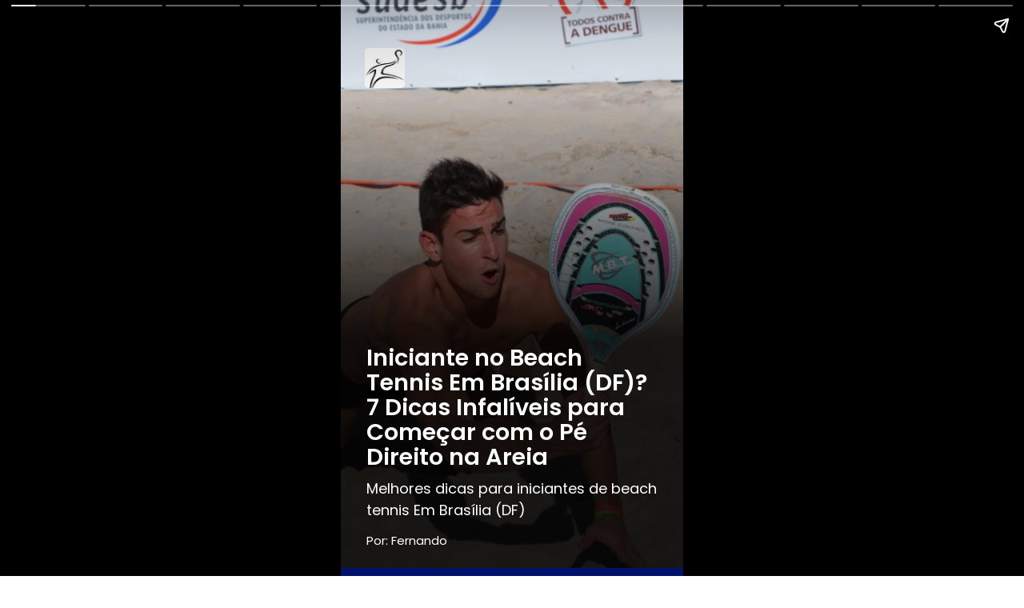

--- FILE ---
content_type: text/html; charset=UTF-8
request_url: https://raquetes.net/webstory/iniciante-no-beach-tennis-em-brasilia-df-7-dicas-infaliveis-para-comecar-com-o-pe-direito-na-areia/
body_size: 4458
content:

<!DOCTYPE html>
<html amp lang="pt-br">
<head>
<!-- GENERAL Fast Web Stories 1.7.5 -->
<meta charset="utf-8">
<title>Iniciante no Beach Tennis Em Brasília (DF)? 7 Dicas Infalíveis para Começar com o Pé Direito na Areia</title>
<meta name="viewport" content="width=device-width,minimum-scale=1,initial-scale=1">
<meta property="title" content="Iniciante no Beach Tennis Em Brasília (DF)? 7 Dicas Infalíveis para Começar com o Pé Direito na Areia">
<meta name="description" content="Melhores dicas para iniciantes de beach tennis Em Brasília (DF)">
<meta name="author" content="Fernando">
<meta name='robots' content='index, follow, max-image-preview:large, max-snippet:-1, max-video-preview:-1' />
<meta name="referrer" content="always">
<meta name="language" content="pt-br">
<link rel="canonical" href="https://raquetes.net/webstory/iniciante-no-beach-tennis-em-brasilia-df-7-dicas-infaliveis-para-comecar-com-o-pe-direito-na-areia/" />
<link rel="preconnect" href="https://fonts.googleapis.com">
<link rel="preconnect" href="https://fonts.gstatic.com" crossorigin>
<link href="https://fonts.googleapis.com/css2?family=Poppins:wght@100;200;300;400;500;600;700;800;900&display=swap" rel="stylesheet">
<link href="https://fonts.googleapis.com/css2?family=Roboto+Condensed:wght@100;200;300;400;500;600;700;800;900&display=swap" rel="stylesheet">
<link href="https://fonts.googleapis.com/css2?family=Roboto+Mono:wght@100;200;300;400;500;600;700&display=swap" rel="stylesheet">

<!-- TWITTER -->
<meta name="twitter:card" content="summary_large_image">
<meta name="twitter:site" content="https://raquetes.net">

<!-- FACEBOOK -->
<meta property="og:site_name" content="Raquetes de Beach Tennis">
<meta property="og:title" content="Melhores dicas para iniciantes de beach tennis Em Brasília (DF)">
<meta property="og:description" content="Melhores dicas para iniciantes de beach tennis Em Brasília (DF)">
<meta property="og:url" content="https://raquetes.net/webstory/iniciante-no-beach-tennis-em-brasilia-df-7-dicas-infaliveis-para-comecar-com-o-pe-direito-na-areia/" />
<meta property="og:image" content=https://raquetes.net/wp-content/uploads/2024/01/6-3.jpg />
<!--FACEBOOK NEWS -->
<meta property=”article:opinion” content="" />
<meta property=”article:content_tier” content=”metered” />
<meta property="article:location" content="city:recife,pernambuco" />
<meta property="article:location" content="county:pernambuco" />
<meta property="article:location" content="region:brl" />
<script async src="https://cdn.ampproject.org/v0.js"></script>
<script async custom-element="amp-form" src="https://cdn.ampproject.org/v0/amp-form-0.1.js"></script>
<script custom-element="amp-video" src="https://cdn.ampproject.org/v0/amp-video-0.1.js" async></script>
<script async custom-template="amp-mustache" src="https://cdn.ampproject.org/v0/amp-mustache-0.2.js"></script>
<script async custom-element="amp-story" src="https://cdn.ampproject.org/v0/amp-story-1.0.js"></script>
<script async custom-element="amp-story-auto-ads" src="https://cdn.ampproject.org/v0/amp-story-auto-ads-0.1.js"></script>

<script async custom-element="amp-analytics" src="https://cdn.ampproject.org/v0/amp-analytics-0.1.js"></script>  
<script type="application/ld+json">
        {
        "@context": "http://schema.org",
        "@type": "NewsArticle",
        "headline": "Iniciante no Beach Tennis Em Brasília (DF)? 7 Dicas Infalíveis para Começar com o Pé Direito na Areia",
        "image": ["https://raquetes.net/wp-content/uploads/2024/01/6-3.jpg"],
        "datePublished": "2024-01-23T01:09:07-03:00",
        "dateModified": "2024-01-23T05:44:01-03:00",
        "author": {
            "@type": "Person",
            "name": "Fernando",
            "url" : "https://raquetes.net/author/"
        },
        "publisher": {
            "@type": "Organization",
            "name": "Raquetes de Beach Tennis",
            "logo": {
            "@type": "ImageObject",
            "url": "https://raquetes.net/wp-content/uploads/2023/10/raq2.png"
            }
        },
        "description": "Melhores dicas para iniciantes de beach tennis Em Brasília (DF)",
        "mainEntityOfPage": {
            "@type": "WebPage",
            "@id": "https://raquetes.net/webstory/iniciante-no-beach-tennis-em-brasilia-df-7-dicas-infaliveis-para-comecar-com-o-pe-direito-na-areia/"
        }
        }
</script>

<style amp-boilerplate>
    body {
        -webkit-animation: -amp-start 8s steps(1, end) 0s 1 normal both;
        -moz-animation: -amp-start 8s steps(1, end) 0s 1 normal both;
        -ms-animation: -amp-start 8s steps(1, end) 0s 1 normal both;
        animation: -amp-start 8s steps(1, end) 0s 1 normal both;
    }
    @-webkit-keyframes -amp-start {
        from {
            visibility: hidden
        }

        to {
            visibility: visible
        }
    }

    @-moz-keyframes -amp-start {
        from {
            visibility: hidden
        }

        to {
            visibility: visible
        }
    }

    @-ms-keyframes -amp-start {
        from {
            visibility: hidden
        }

        to {
            visibility: visible
        }
    }

    @-o-keyframes -amp-start {
        from {
            visibility: hidden
        }

        to {
            visibility: visible
        }
    }

    @keyframes -amp-start {
        from {
            visibility: hidden
        }

        to {
            visibility: visible
        }
    }
</style>

<noscript>
    <style amp-boilerplate>
        body {
            -webkit-animation: none;
            -moz-animation: none;
            -ms-animation: none;
            animation: none;
        }
    </style>
</noscript>

<style amp-custom>
    :root {
        --main-bg-color:#00126b;
    }

    body {
        font-family: Poppins, sans-serif;
    }
    small{
        color: #fff;
    }

    .title-stories {
        font-size: 1.6em;
        line-height: 1.1em;
        font-weight: 600;
        margin-bottom: 10px;
        color: #fff;
    }


    .title-stories-h2 {
        font-size: 1.5em;
        font-weight: 600;
        margin-bottom: 10px;
        border-radius:8px;
        color: #fff;
    }

    .description-stories {
        font-size: 1.0em;
        font-weight: 400;
        margin-bottom: 10px;
    }

    .breadcrumb_title {
        font-size: 22px;
    }

    .grid-last_title, .breadcrumb_title {
        color: var(--main-bg-color);
        font-weight: 600;
    }

    .grid-last_title-white {
        color: #fff;
        font-weight: 600;
    }

    .background-story {
        position: relative;
        height: 100%;
    }

    .background-story::before {
        content: "";
        position: absolute;
        left: 0;
        display: block;
        width: 100%;
        z-index: 20;
        top: 0;
        height: 100%;
        background: linear-gradient(rgba(183,32,155,0) 17%, rgba(0,0,0,0.87) 59%);
    }
    .background-video {
        position: relative;
        height: 100%;
    }
    .background-video::before {
        content: "";
        position: absolute;
        left: 0;
        display: block;
        width: 100%;
        z-index: 20;
        top: 0;
        height: 100%;
        background:linear-gradient(180deg, rgba(0, 0, 0, 0) 0%, rgba(0, 0, 0, 0) 40%, rgba(0, 0, 0, 0.75) 80%);
    }

    amp-story-page {
        position: relative;
        background-color: #000;
    }

    amp-story-page::after {
        content: "";
        position: absolute;
        left: 0;
        display: block;
        width: 100%;
        z-index: 20;
        bottom: 0;
        height: 100%;
        height: 10px;
        background: var(--main-bg-color);
    }

    .webstories_logo {
        position: absolute;
        width: 50px;
        height: 50px;
        left: 30px;
        top: 60px;
        border-radius: 5px;
    }


    .webstories_logo-jc {
        position: absolute;
        width: 60px;
        height: 60px;
        left: 30px;
        top: 60px;
    }

    .webstories_last_logo {
        margin: auto;
        position: absolute;
        top: 230px;
        left: 0;
        right: 0;
        width: 30%;
        height: auto;
    }

    .webstories_last_logo-torcedor {
        margin: auto;
        position: absolute;
        top: 230px;
        left: 0;
        right: 0;
        width: 30%;
        min-height: 120px;
    }

    .webstories_last-ilustration {
        height: 214px;
    }

    .grid-layer_ilustration-container {
        align-content: center;
        margin-bottom: 50px;
    }

    .grid-layer_container {
        align-content: end;
    }

    .grid-layer_box,
    .grid-layer_last-box {
        color: #fff;
        /*background-color: #000;*/
    }

    .grid-layer_last-box {
        text-align: center;
    }

    .grid-layer_last-container {
        align-content: end;
        margin-bottom: 50px;
    }

    .btn_last-container {
        display: inline-flex;
        align-items: center;
        justify-content: center;
        padding: 12px 25px;
        line-height: 1.1;
        font-size: .875rem;
        font-weight: 700;
        text-transform: uppercase;
        border-radius: 20px;
        border: 0.0625rem solid transparent;
        text-align: center;
        background-color: var(--main-bg-color);
        color: #fff;
        text-decoration: none;
        margin-top: 20px;
    }

    .btn_last-container-white {
        display: inline-flex;
        align-items: center;
        justify-content: center;
        padding: 12px 25px;
        line-height: 1.1;
        font-size: .875rem;
        font-weight: 700;
        text-transform: uppercase;
        border-radius: 20px;
        border: 0.0625rem solid transparent;
        text-align: center;
        background-color: #fff;
        color: var(--main-bg-color);
        text-decoration: none;
        margin-top: 20px;
    }

    .amp-ad-container {
        display: flex;
        margin: 0 auto
    }
    #attachment-container {
        color: black;
        padding: 20px;
        padding-top: 5px;
    }

    
    #attachment-header {
        font-family: 'Poppins', sans-serif;
        font-size: 18px;
        font-weight: 300;
        letter-spacing: -0.5px;
        margin-bottom: 10px;
    }

    #attachment-subheader {
        font-family: 'Poppins', serif;
        font-size:16px;
        margin-bottom: 30px;
        text-align: center;
    }


    #gradient-layer {
        background:linear-gradient(180deg, rgba(0, 0, 0, 0) 0%, rgba(0, 0, 0, 0) 40%, rgba(0, 0, 0, 0.75) 80%);
    }
    
    #story-content {
        bottom: 80px;
        color: white;
        font-family: 'Poppins', serif;
        font-size: 36px;
        letter-spacing: -2px;
        line-height: 48px;                
        margin: auto;
        position: absolute;
        text-align: center;
        width: 100%;
        padding:20px;
    }

    #story-header {
        font-family: 'Poppins', serif;
        font-size: 32px;
        letter-spacing: -2px;
        font-weight:600;
    }

    #story-subheader {
        font-family: 'Poppins', sans-serif;
        font-size: 16px;
        font-weight: 500;
        letter-spacing: 0.5px;
        line-height: 24px;
        margin: 25px;
    }
    
    input {
        border:1px solid #ccc;
        border-radius: 8px;
        box-sizing: border-box;
        font-family: 'Poppins', sans-serif;
        font-size:18px;
        font-weight:400;
        height:54px;
        padding-left: 22px;
        width: 100%;
        margin-bottom: 15px;
    }

    input:not([type="submit"]) {
        background: #F5F2E7;
    }

    input[type="submit"] {
        background: var(--main-bg-color);
        color: white;
        margin-top: 18px;
        text-align: left;
        border: 0;
    }
</style>


</head>
<body>
    <!-- Fast Web Stories v1.7.3 -->
    <amp-story standalone title="Iniciante no Beach Tennis Em Brasília (DF)? 7 Dicas Infalíveis para Começar com o Pé Direito na Areia" 
        publisher="Fernando"
                publisher-logo-src="https://raquetes.net/wp-content/uploads/2023/10/raq2.png"                    
                poster-portrait-src="https://raquetes.net/wp-content/uploads/2024/01/6-3.jpg"
        poster-square-src="https://raquetes.net/wp-content/uploads/2024/01/6-3.jpg"
        poster-landscape-src="https://raquetes.net/wp-content/uploads/2024/01/6-3.jpg">
            
    <amp-story-page id="webstory_65159135d72a9" auto-advance-after="10s">
        <amp-story-grid-layer template="fill">
            <amp-img class="background-story" 
                    src="https://raquetes.net/wp-content/uploads/2024/01/6-3.jpg" 
                    width="1080" 
                    height="1440"  
                    alt="Iniciante no Beach Tennis Em Brasília (DF)? 7 Dicas Infalíveis para Começar com o Pé Direito na Areia" 
                    layout="responsive">
            </amp-img>
        </amp-story-grid-layer>
        <amp-story-grid-layer template="thirds">
            <amp-img class=webstories_logo layout="responsive" src=https://raquetes.net/wp-content/uploads/2023/10/raq2.png width="50" height="50" alt="Logo"></amp-img>
        </amp-story-grid-layer>
        <amp-story-grid-layer template="vertical" class="grid-layer_container">
            <div class="grid-layer_box">
                <h1 class="title-stories">Iniciante no Beach Tennis Em Brasília (DF)? 7 Dicas Infalíveis para Começar com o Pé Direito na Areia</h1>
                <h2 animate-in="whoosh-in-left" class="description-stories">Melhores dicas para iniciantes de beach tennis Em Brasília (DF)</h2>
                <small class="small">Por: Fernando</small>
            </div>
        </amp-story-grid-layer>
    </amp-story-page>

                <!-- INICIO DE PÁGINA SEM WEB HOOK -->
                
                    <amp-story-page id="page-1" auto-advance-after="10s">
                    <!-- BACKGROUND -->
                                            <amp-story-grid-layer template="fill"> 
                            <amp-img class="background-story"
                                animate-in="fade-in"
                                src="https://raquetes.net/wp-content/uploads/2024/01/1-3.jpg"
                                alt="Iniciante no Beach Tennis Em Brasília (DF)? 7 Dicas Infalíveis para Começar com o Pé Direito na Areia" 
                                layout="fill">
                            </amp-img>
                        </amp-story-grid-layer>
                    
                    <amp-story-grid-layer template="thirds">
                        <amp-img class=webstories_logo layout="responsive" src=https://raquetes.net/wp-content/uploads/2023/10/raq2.png width="50" height="50" alt="Logo"></amp-img>
                    </amp-story-grid-layer>
                    <amp-story-grid-layer template="vertical" class="grid-layer_container">
                        <div class="grid-layer_box">
                                                        
                                                        <p animate-in="whoosh-in-left" class="description-stories">O beach tennis Em Brasília (DF) é um esporte relativamente novo, mas que vem crescendo rapidamente no Brasil e no mundo. É um esporte divertido, social e que pode ser praticado por pessoas de todas as idades e níveis de condicionamento físico. </p>
                                                        
                                                            <a href="https://raquetes.net/raquete-beach-tennis-iniciantes/" rel="”nofollow”" id="button_home_3" class="btn_last-container" show-tooltip="auto" role="link" animate-in="whoosh-in-right" data-wpel-link="internal">Saiba Mais</a>
                                                        </div>
                    </amp-story-grid-layer>
                </amp-story-page>
                                
                <!-- INICIO DE PÁGINA SEM WEB HOOK -->
                
                    <amp-story-page id="page-2" auto-advance-after="10s">
                    <!-- BACKGROUND -->
                                            <amp-story-grid-layer template="fill"> 
                            <amp-img class="background-story"
                                animate-in="fade-in"
                                src="https://raquetes.net/wp-content/uploads/2024/01/2-3.jpg"
                                alt="Iniciante no Beach Tennis Em Brasília (DF)? 7 Dicas Infalíveis para Começar com o Pé Direito na Areia" 
                                layout="fill">
                            </amp-img>
                        </amp-story-grid-layer>
                    
                    <amp-story-grid-layer template="thirds">
                        <amp-img class=webstories_logo layout="responsive" src=https://raquetes.net/wp-content/uploads/2023/10/raq2.png width="50" height="50" alt="Logo"></amp-img>
                    </amp-story-grid-layer>
                    <amp-story-grid-layer template="vertical" class="grid-layer_container">
                        <div class="grid-layer_box">
                                                        
                                                        <p animate-in="whoosh-in-left" class="description-stories">Se você está pensando em começar a jogar beach tennis, aqui estão 7 dicas para te ajudar: </p>
                                                        
                                                            <a href="https://raquetes.net/raquete-beach-tennis-iniciantes/" rel="”nofollow”" id="button_home_3" class="btn_last-container" show-tooltip="auto" role="link" animate-in="whoosh-in-right" data-wpel-link="internal">Saiba Mais</a>
                                                        </div>
                    </amp-story-grid-layer>
                </amp-story-page>
                                
                <!-- INICIO DE PÁGINA SEM WEB HOOK -->
                
                    <amp-story-page id="page-4" auto-advance-after="10s">
                    <!-- BACKGROUND -->
                                            <amp-story-grid-layer template="fill"> 
                            <amp-img class="background-story"
                                animate-in="fade-in"
                                src="https://raquetes.net/wp-content/uploads/2024/01/3-3.jpg"
                                alt="Iniciante no Beach Tennis Em Brasília (DF)? 7 Dicas Infalíveis para Começar com o Pé Direito na Areia" 
                                layout="fill">
                            </amp-img>
                        </amp-story-grid-layer>
                    
                    <amp-story-grid-layer template="thirds">
                        <amp-img class=webstories_logo layout="responsive" src=https://raquetes.net/wp-content/uploads/2023/10/raq2.png width="50" height="50" alt="Logo"></amp-img>
                    </amp-story-grid-layer>
                    <amp-story-grid-layer template="vertical" class="grid-layer_container">
                        <div class="grid-layer_box">
                                                        <h2 animate-in="whoosh-in-right" class="title-stories-h2">Comece pelo básico.</h2>
                                                        
                                                        <p animate-in="whoosh-in-left" class="description-stories">No início Em Brasília (DF), concentre-se apenas em aprender a rebater a bola para o outro lado da quadra. Não se preocupe com táticas ou jogadas avançadas.</p>
                                                        
                                                    </div>
                    </amp-story-grid-layer>
                </amp-story-page>
                                
                <!-- INICIO DE PÁGINA SEM WEB HOOK -->
                
                    <amp-story-page id="page-6" auto-advance-after="10s">
                    <!-- BACKGROUND -->
                                            <amp-story-grid-layer template="fill"> 
                            <amp-img class="background-story"
                                animate-in="fade-in"
                                src="https://raquetes.net/wp-content/uploads/2024/01/4-3.jpg"
                                alt="Iniciante no Beach Tennis Em Brasília (DF)? 7 Dicas Infalíveis para Começar com o Pé Direito na Areia" 
                                layout="fill">
                            </amp-img>
                        </amp-story-grid-layer>
                    
                    <amp-story-grid-layer template="thirds">
                        <amp-img class=webstories_logo layout="responsive" src=https://raquetes.net/wp-content/uploads/2023/10/raq2.png width="50" height="50" alt="Logo"></amp-img>
                    </amp-story-grid-layer>
                    <amp-story-grid-layer template="vertical" class="grid-layer_container">
                        <div class="grid-layer_box">
                                                        <h2 animate-in="whoosh-in-right" class="title-stories-h2">Antecipe o movimento.</h2>
                                                        
                                                        <p animate-in="whoosh-in-left" class="description-stories">No beach tennis Em Brasília (DF), a bola viaja mais rápido do que no tênis ou no vôlei de praia. É importante aprender a antecipar o movimento da bola para que você possa rebate-la com precisão.</p>
                                                        
                                                    </div>
                    </amp-story-grid-layer>
                </amp-story-page>
                                
                <!-- INICIO DE PÁGINA SEM WEB HOOK -->
                
                    <amp-story-page id="page-8" auto-advance-after="10s">
                    <!-- BACKGROUND -->
                                            <amp-story-grid-layer template="fill"> 
                            <amp-img class="background-story"
                                animate-in="fade-in"
                                src="https://raquetes.net/wp-content/uploads/2024/01/5-3.jpg"
                                alt="Iniciante no Beach Tennis Em Brasília (DF)? 7 Dicas Infalíveis para Começar com o Pé Direito na Areia" 
                                layout="fill">
                            </amp-img>
                        </amp-story-grid-layer>
                    
                    <amp-story-grid-layer template="thirds">
                        <amp-img class=webstories_logo layout="responsive" src=https://raquetes.net/wp-content/uploads/2023/10/raq2.png width="50" height="50" alt="Logo"></amp-img>
                    </amp-story-grid-layer>
                    <amp-story-grid-layer template="vertical" class="grid-layer_container">
                        <div class="grid-layer_box">
                                                        <h2 animate-in="whoosh-in-right" class="title-stories-h2">Seja ágil.</h2>
                                                        
                                                        <p animate-in="whoosh-in-left" class="description-stories">O beach tennis Em Brasília (DF) é um esporte que exige bastante agilidade. É importante estar preparado para se mover rapidamente para rebater a bola.</p>
                                                        
                                                    </div>
                    </amp-story-grid-layer>
                </amp-story-page>
                                
                <!-- INICIO DE PÁGINA SEM WEB HOOK -->
                
                    <amp-story-page id="page-10" auto-advance-after="10s">
                    <!-- BACKGROUND -->
                                            <amp-story-grid-layer template="fill"> 
                            <amp-img class="background-story"
                                animate-in="fade-in"
                                src="https://raquetes.net/wp-content/uploads/2024/01/6-3.jpg"
                                alt="Iniciante no Beach Tennis Em Brasília (DF)? 7 Dicas Infalíveis para Começar com o Pé Direito na Areia" 
                                layout="fill">
                            </amp-img>
                        </amp-story-grid-layer>
                    
                    <amp-story-grid-layer template="thirds">
                        <amp-img class=webstories_logo layout="responsive" src=https://raquetes.net/wp-content/uploads/2023/10/raq2.png width="50" height="50" alt="Logo"></amp-img>
                    </amp-story-grid-layer>
                    <amp-story-grid-layer template="vertical" class="grid-layer_container">
                        <div class="grid-layer_box">
                                                        <h2 animate-in="whoosh-in-right" class="title-stories-h2">Acerte a pegada.</h2>
                                                        
                                                        <p animate-in="whoosh-in-left" class="description-stories">A pegada é fundamental para o sucesso no beach tennis Em Brasília (DF). A pegada correta permite que você tenha mais controle e potência nos golpes.</p>
                                                        
                                                    </div>
                    </amp-story-grid-layer>
                </amp-story-page>
                                
                <!-- INICIO DE PÁGINA SEM WEB HOOK -->
                
                    <amp-story-page id="page-12" auto-advance-after="10s">
                    <!-- BACKGROUND -->
                                            <amp-story-grid-layer template="fill"> 
                            <amp-img class="background-story"
                                animate-in="fade-in"
                                src="https://raquetes.net/wp-content/uploads/2024/01/7-3.jpg"
                                alt="Iniciante no Beach Tennis Em Brasília (DF)? 7 Dicas Infalíveis para Começar com o Pé Direito na Areia" 
                                layout="fill">
                            </amp-img>
                        </amp-story-grid-layer>
                    
                    <amp-story-grid-layer template="thirds">
                        <amp-img class=webstories_logo layout="responsive" src=https://raquetes.net/wp-content/uploads/2023/10/raq2.png width="50" height="50" alt="Logo"></amp-img>
                    </amp-story-grid-layer>
                    <amp-story-grid-layer template="vertical" class="grid-layer_container">
                        <div class="grid-layer_box">
                                                        <h2 animate-in="whoosh-in-right" class="title-stories-h2">Alimente-se bem.</h2>
                                                        
                                                        <p animate-in="whoosh-in-left" class="description-stories">O beach tennis é um esporte que exige bastante energia Em Brasília (DF). É importante se alimentar bem antes, durante e depois dos jogos.</p>
                                                        
                                                    </div>
                    </amp-story-grid-layer>
                </amp-story-page>
                                
                <!-- INICIO DE PÁGINA SEM WEB HOOK -->
                
                    <amp-story-page id="page-14" auto-advance-after="10s">
                    <!-- BACKGROUND -->
                                            <amp-story-grid-layer template="fill"> 
                            <amp-img class="background-story"
                                animate-in="fade-in"
                                src="https://raquetes.net/wp-content/uploads/2024/01/8-2.jpg"
                                alt="Iniciante no Beach Tennis Em Brasília (DF)? 7 Dicas Infalíveis para Começar com o Pé Direito na Areia" 
                                layout="fill">
                            </amp-img>
                        </amp-story-grid-layer>
                    
                    <amp-story-grid-layer template="thirds">
                        <amp-img class=webstories_logo layout="responsive" src=https://raquetes.net/wp-content/uploads/2023/10/raq2.png width="50" height="50" alt="Logo"></amp-img>
                    </amp-story-grid-layer>
                    <amp-story-grid-layer template="vertical" class="grid-layer_container">
                        <div class="grid-layer_box">
                                                        <h2 animate-in="whoosh-in-right" class="title-stories-h2">Reponha as energias.</h2>
                                                        
                                                        <p animate-in="whoosh-in-left" class="description-stories">Beba bastante água e hidrate-se com bebidas isotônicas ou energéticas Em Brasília (DF).</p>
                                                        
                                                    </div>
                    </amp-story-grid-layer>
                </amp-story-page>
                                
                <!-- INICIO DE PÁGINA SEM WEB HOOK -->
                
                    <amp-story-page id="page-16" auto-advance-after="10s">
                    <!-- BACKGROUND -->
                                            <amp-story-grid-layer template="fill"> 
                            <amp-img class="background-story"
                                animate-in="fade-in"
                                src="https://raquetes.net/wp-content/uploads/2024/01/9-2.jpg"
                                alt="Iniciante no Beach Tennis Em Brasília (DF)? 7 Dicas Infalíveis para Começar com o Pé Direito na Areia" 
                                layout="fill">
                            </amp-img>
                        </amp-story-grid-layer>
                    
                    <amp-story-grid-layer template="thirds">
                        <amp-img class=webstories_logo layout="responsive" src=https://raquetes.net/wp-content/uploads/2023/10/raq2.png width="50" height="50" alt="Logo"></amp-img>
                    </amp-story-grid-layer>
                    <amp-story-grid-layer template="vertical" class="grid-layer_container">
                        <div class="grid-layer_box">
                                                        <h2 animate-in="whoosh-in-right" class="title-stories-h2">Cuidado com o sol.</h2>
                                                        
                                                        <p animate-in="whoosh-in-left" class="description-stories">O beach tennis é praticado ao ar livre Em Brasília (DF), então é importante se proteger do sol com protetor solar, chapéu e óculos escuros. </p>
                                                        
                                                            <a href="https://raquetes.net/raquete-beach-tennis-iniciantes/" rel="”nofollow”" id="button_home_3" class="btn_last-container" show-tooltip="auto" role="link" animate-in="whoosh-in-right" data-wpel-link="internal">Saiba Mais</a>
                                                        </div>
                    </amp-story-grid-layer>
                </amp-story-page>
                                
                <!-- INICIO DE PÁGINA SEM WEB HOOK -->
                
                    <amp-story-page id="page-17" auto-advance-after="10s">
                    <!-- BACKGROUND -->
                                            <amp-story-grid-layer template="fill"> 
                            <amp-img class="background-story"
                                animate-in="fade-in"
                                src="https://raquetes.net/wp-content/uploads/2024/01/10-2.jpg"
                                alt="Iniciante no Beach Tennis Em Brasília (DF)? 7 Dicas Infalíveis para Começar com o Pé Direito na Areia" 
                                layout="fill">
                            </amp-img>
                        </amp-story-grid-layer>
                    
                    <amp-story-grid-layer template="thirds">
                        <amp-img class=webstories_logo layout="responsive" src=https://raquetes.net/wp-content/uploads/2023/10/raq2.png width="50" height="50" alt="Logo"></amp-img>
                    </amp-story-grid-layer>
                    <amp-story-grid-layer template="vertical" class="grid-layer_container">
                        <div class="grid-layer_box">
                                                        
                                                        <p animate-in="whoosh-in-left" class="description-stories">Além dessas dicas Em Brasília (DF), também é importante praticar regularmente para melhorar suas habilidades. Você pode encontrar aulas de beach tennis em clubes, academias e praias.</p>
                                                        
                                                    </div>
                    </amp-story-grid-layer>
                </amp-story-page>
                                
                <!-- INICIO DE PÁGINA SEM WEB HOOK -->
                
                    <amp-story-page id="page-18" auto-advance-after="10s">
                    <!-- BACKGROUND -->
                                            <amp-story-grid-layer template="fill"> 
                            <amp-img class="background-story"
                                animate-in="fade-in"
                                src="https://raquetes.net/wp-content/uploads/2024/01/11-1.jpg"
                                alt="Iniciante no Beach Tennis Em Brasília (DF)? 7 Dicas Infalíveis para Começar com o Pé Direito na Areia" 
                                layout="fill">
                            </amp-img>
                        </amp-story-grid-layer>
                    
                    <amp-story-grid-layer template="thirds">
                        <amp-img class=webstories_logo layout="responsive" src=https://raquetes.net/wp-content/uploads/2023/10/raq2.png width="50" height="50" alt="Logo"></amp-img>
                    </amp-story-grid-layer>
                    <amp-story-grid-layer template="vertical" class="grid-layer_container">
                        <div class="grid-layer_box">
                                                        
                                                        <p animate-in="whoosh-in-left" class="description-stories">Também é possível aprender sozinho Em Brasília (DF), mas é importante ter alguém para te ajudar com a técnica. </p>
                                                        
                                                            <a href="https://raquetes.net/raquete-beach-tennis-iniciantes/" rel="”nofollow”" id="button_home_3" class="btn_last-container" show-tooltip="auto" role="link" animate-in="whoosh-in-right" data-wpel-link="internal">Saiba Mais</a>
                                                        </div>
                    </amp-story-grid-layer>
                </amp-story-page>
                                
                <!-- INICIO DE PÁGINA SEM WEB HOOK -->
                
                    <amp-story-page id="page-19" auto-advance-after="10s">
                    <!-- BACKGROUND -->
                                            <amp-story-grid-layer template="fill"> 
                            <amp-img class="background-story"
                                animate-in="fade-in"
                                src="https://raquetes.net/wp-content/uploads/2024/01/12.jpg"
                                alt="Iniciante no Beach Tennis Em Brasília (DF)? 7 Dicas Infalíveis para Começar com o Pé Direito na Areia" 
                                layout="fill">
                            </amp-img>
                        </amp-story-grid-layer>
                    
                    <amp-story-grid-layer template="thirds">
                        <amp-img class=webstories_logo layout="responsive" src=https://raquetes.net/wp-content/uploads/2023/10/raq2.png width="50" height="50" alt="Logo"></amp-img>
                    </amp-story-grid-layer>
                    <amp-story-grid-layer template="vertical" class="grid-layer_container">
                        <div class="grid-layer_box">
                                                        
                                                        <p animate-in="whoosh-in-left" class="description-stories">Com um pouco de prática, você logo estará se divertindo e competindo no beach tennis Em Brasília (DF). </p>
                                                        
                                                            <a href="https://raquetes.net/raquete-beach-tennis-iniciantes/" rel="”nofollow”" id="button_home_3" class="btn_last-container" show-tooltip="auto" role="link" animate-in="whoosh-in-right" data-wpel-link="internal">Saiba Mais</a>
                                                        </div>
                    </amp-story-grid-layer>
                </amp-story-page>
                                


<!-- GA4 - SJCC Unificado -->
<amp-analytics type="gtag" data-credentials="include">
    <script type="application/json">
        {
            "vars" : {
                "gtag_id": "G-MYT0DTH1GP",
                "config" : {
                "G-MYT0DTH1GP": { "groups": "default" }
                }
            }
        }
    </script>
</amp-analytics>




<!-- Adsense Unificado -->
<amp-story-auto-ads>
        <script type="application/json">
        {
            "ad-attributes": {
                "type": "adsense",
                "data-ad-client": "pub-3452405793917645",
                "data-slot": "3445378888"
            }
        }
        </script>
</amp-story-auto-ads>

</amp-story>
<script>var rocket_beacon_data = {"ajax_url":"https:\/\/raquetes.net\/wp-admin\/admin-ajax.php","nonce":"248becae35","url":"https:\/\/raquetes.net\/webstory\/iniciante-no-beach-tennis-em-brasilia-df-7-dicas-infaliveis-para-comecar-com-o-pe-direito-na-areia","is_mobile":false,"width_threshold":1600,"height_threshold":700,"delay":500,"debug":null,"status":{"atf":true},"elements":"img, video, picture, p, main, div, li, svg, section, header, span"}</script><script data-name="wpr-wpr-beacon" src='https://raquetes.net/wp-content/plugins/wp-rocket/assets/js/wpr-beacon.min.js' async></script></body>
</html>



<!-- This website is like a Rocket, isn't it? Performance optimized by WP Rocket. Learn more: https://wp-rocket.me - Debug: cached@1768323993 -->